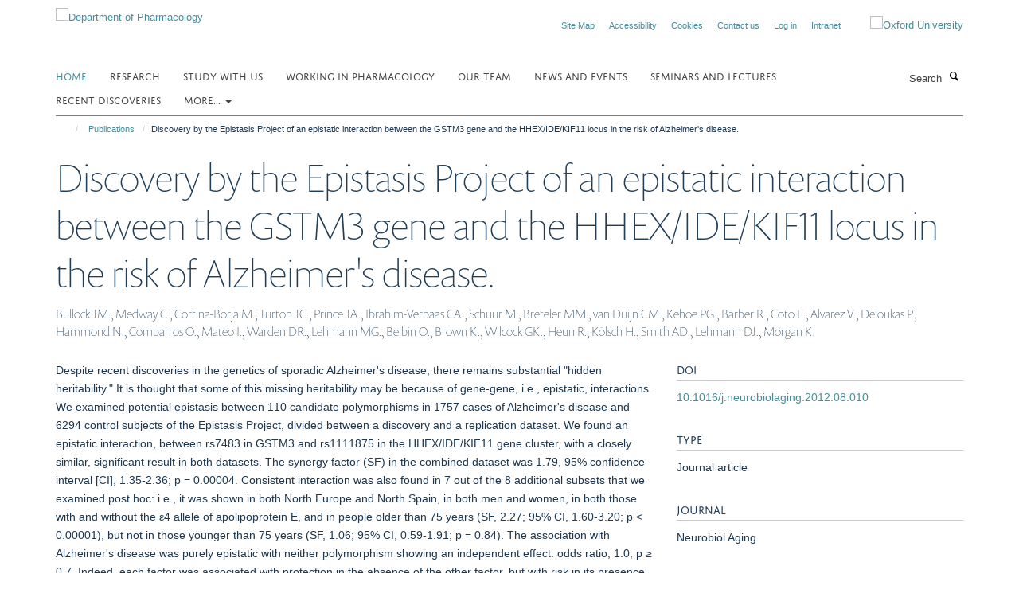

--- FILE ---
content_type: text/html;charset=utf-8
request_url: https://www.pharm.ox.ac.uk/publications/354659?d4548fd2-f4d8-11f0-8b78-81f3c01949fe
body_size: 9164
content:
<!doctype html>
<html xmlns="http://www.w3.org/1999/xhtml" lang="en" xml:lang="en">

    <head><base href="https://www.pharm.ox.ac.uk/publications/354659/" />
        <meta charset="utf-8" />
        <meta name="viewport" content="width=device-width, initial-scale=1.0" />
        <meta name="apple-mobile-web-app-capable" content="yes" />
        <meta name="apple-mobile-web-app-title" content="Haiku" />
        
        <meta http-equiv="Content-Type" content="text/html; charset=utf-8" /><meta name="citation_title" content="Discovery by the Epistasis Project of an epistatic interaction between the GSTM3 gene and the HHEX/IDE/KIF11 locus in the risk of Alzheimer's disease." /><meta name="citation_author" content="Bullock JM." /><meta name="citation_author" content="Medway C." /><meta name="citation_author" content="Cortina-Borja M." /><meta name="citation_author" content="Turton JC." /><meta name="citation_author" content="Prince JA." /><meta name="citation_author" content="Ibrahim-Verbaas CA." /><meta name="citation_author" content="Schuur M." /><meta name="citation_author" content="Breteler MM." /><meta name="citation_author" content="van Duijn CM." /><meta name="citation_author" content="Kehoe PG." /><meta name="citation_author" content="Barber R." /><meta name="citation_author" content="Coto E." /><meta name="citation_author" content="Alvarez V." /><meta name="citation_author" content="Deloukas P." /><meta name="citation_author" content="Hammond N." /><meta name="citation_author" content="Combarros O." /><meta name="citation_author" content="Mateo I." /><meta name="citation_author" content="Warden DR." /><meta name="citation_author" content="Lehmann MG." /><meta name="citation_author" content="Belbin O." /><meta name="citation_author" content="Brown K." /><meta name="citation_author" content="Wilcock GK." /><meta name="citation_author" content="Heun R." /><meta name="citation_author" content="Kölsch H." /><meta name="citation_author" content="Smith AD." /><meta name="citation_author" content="Lehmann DJ." /><meta name="citation_author" content="Morgan K." /><meta name="citation_publication_date" content="2013/04/??" /><meta name="citation_journal_title" content="Neurobiol Aging" /><meta name="citation_volume" content="34" /><meta name="citation_firstpage" content="1309.e1" /><meta name="citation_lastpage" content="1309.e7" /><meta content="Despite recent discoveries in the genetics of sporadic Alzheimer's disease, there remains substantial &quot;hidden heritability.&quot; It is thought that some of this missing heritability may be because of gene-gene, i.e., epistatic, interactions. We examined potential epistasis between 110 candidate polymorphisms in 1757 cases of Alzheimer's disease and 6294 control subjects of the Epistasis Project, divided between a discovery and a replication dataset. We found an epistatic interaction, between rs7483 in GSTM3 and rs1111875 in the HHEX/IDE/KIF11 gene cluster, with a closely similar, significant result in both datasets. The synergy factor (SF) in the combined dataset was 1.79, 95% confidence interval [CI], 1.35-2.36; p = 0.00004. Consistent interaction was also found in 7 out of the 8 additional subsets that we examined post hoc: i.e., it was shown in both North Europe and North Spain, in both men and women, in both those with and without the ε4 allele of apolipoprotein E, and in people older than 75 years (SF, 2.27; 95% CI, 1.60-3.20; p &lt; 0.00001), but not in those younger than 75 years (SF, 1.06; 95% CI, 0.59-1.91; p = 0.84). The association with Alzheimer's disease was purely epistatic with neither polymorphism showing an independent effect: odds ratio, 1.0; p ≥ 0.7. Indeed, each factor was associated with protection in the absence of the other factor, but with risk in its presence. In conclusion, this epistatic interaction showed a high degree of consistency when stratifying by sex, the ε4 allele of apolipoprotein E genotype, and geographic region." name="description" /><meta name="og:title" content="Discovery by the Epistasis Project of an epistatic interaction between the GSTM3 gene and the HHEX/IDE/KIF11 locus in the risk of Alzheimer's disease." /><meta name="og:description" content="Despite recent discoveries in the genetics of sporadic Alzheimer's disease, there remains substantial &quot;hidden heritability.&quot; It is thought that some of this missing heritability may be because of gene-gene, i.e., epistatic, interactions. We examined potential epistasis between 110 candidate polymorphisms in 1757 cases of Alzheimer's disease and 6294 control subjects of the Epistasis Project, divided between a discovery and a replication dataset. We found an epistatic interaction, between rs7483 in GSTM3 and rs1111875 in the HHEX/IDE/KIF11 gene cluster, with a closely similar, significant result in both datasets. The synergy factor (SF) in the combined dataset was 1.79, 95% confidence interval [CI], 1.35-2.36; p = 0.00004. Consistent interaction was also found in 7 out of the 8 additional subsets that we examined post hoc: i.e., it was shown in both North Europe and North Spain, in both men and women, in both those with and without the ε4 allele of apolipoprotein E, and in people older than 75 years (SF, 2.27; 95% CI, 1.60-3.20; p &lt; 0.00001), but not in those younger than 75 years (SF, 1.06; 95% CI, 0.59-1.91; p = 0.84). The association with Alzheimer's disease was purely epistatic with neither polymorphism showing an independent effect: odds ratio, 1.0; p ≥ 0.7. Indeed, each factor was associated with protection in the absence of the other factor, but with risk in its presence. In conclusion, this epistatic interaction showed a high degree of consistency when stratifying by sex, the ε4 allele of apolipoprotein E genotype, and geographic region." /><meta name="og:url" content="https://www.pharm.ox.ac.uk/publications/354659" /><meta name="twitter:card" content="summary" /><meta name="twitter:title" content="Discovery by the Epistasis Project of an epistatic interaction between the GSTM3 gene and the HHEX/IDE/KIF11 locus in the risk of Alzheimer's disease." /><meta name="twitter:description" content="Despite recent discoveries in the genetics of sporadic Alzheimer's disease, there remains substantial &quot;hidden heritability.&quot; It is thought that some of this missing heritability may be because of gene-gene, i.e., epistatic, interactions. We examined potential epistasis between 110 candidate polymorphisms in 1757 cases of Alzheimer's disease and 6294 control subjects of the Epistasis Project, divided between a discovery and a replication dataset. We found an epistatic interaction, between rs7483 in GSTM3 and rs1111875 in the HHEX/IDE/KIF11 gene cluster, with a closely similar, significant result in both datasets. The synergy factor (SF) in the combined dataset was 1.79, 95% confidence interval [CI], 1.35-2.36; p = 0.00004. Consistent interaction was also found in 7 out of the 8 additional subsets that we examined post hoc: i.e., it was shown in both North Europe and North Spain, in both men and women, in both those with and without the ε4 allele of apolipoprotein E, and in people older than 75 years (SF, 2.27; 95% CI, 1.60-3.20; p &lt; 0.00001), but not in those younger than 75 years (SF, 1.06; 95% CI, 0.59-1.91; p = 0.84). The association with Alzheimer's disease was purely epistatic with neither polymorphism showing an independent effect: odds ratio, 1.0; p ≥ 0.7. Indeed, each factor was associated with protection in the absence of the other factor, but with risk in its presence. In conclusion, this epistatic interaction showed a high degree of consistency when stratifying by sex, the ε4 allele of apolipoprotein E genotype, and geographic region." /><meta name="generator" content="Plone - http://plone.org" /><meta itemprop="url" content="https://www.pharm.ox.ac.uk/publications/354659" /><title>Discovery by the Epistasis Project of an epistatic interaction between the GSTM3 gene and the HHEX/IDE/KIF11 locus in the risk of Alzheimer's disease. — Department of Pharmacology</title>
        
        
        
        
        
    <link rel="stylesheet" type="text/css" media="screen" href="https://www.pharm.ox.ac.uk/portal_css/Turnkey%20Theme/resourcecollective.cookielawcookielaw-cachekey-90a97a38c5478b196bb39ab19b8d2af2.css" /><link rel="stylesheet" type="text/css" href="https://www.pharm.ox.ac.uk/portal_css/Turnkey%20Theme/themebootstrapcssselect2-cachekey-24890251cd342a504836e43af85276cb.css" /><link rel="stylesheet" type="text/css" href="https://www.pharm.ox.ac.uk/portal_css/Turnkey%20Theme/themebootstrapcssmagnific.popup-cachekey-e3d3568403d8a228a7ac176b7aebdba3.css" /><link rel="stylesheet" type="text/css" media="screen" href="https://www.pharm.ox.ac.uk/portal_css/Turnkey%20Theme/resourcecollective.covercsscover-cachekey-af5d014e81ed227026e6cabd71587696.css" /><link rel="stylesheet" type="text/css" media="screen" href="https://www.pharm.ox.ac.uk/portal_css/Turnkey%20Theme/resourcehaiku.coveroverlays-cachekey-b24772d5fbcb46ffb63d2dd9da648a56.css" /><link rel="stylesheet" type="text/css" href="https://www.pharm.ox.ac.uk/portal_css/Turnkey%20Theme/resourcehaiku.coverhaiku.chooser-cachekey-bdaf71231192285ac549c69ecd161a6c.css" /><link rel="stylesheet" type="text/css" href="https://www.pharm.ox.ac.uk/portal_css/Turnkey%20Theme/resourcehaiku.widgets.imagehaiku.image.widget-cachekey-843f754ef7140d3f1e3d341c9d319832.css" /><link rel="stylesheet" type="text/css" media="screen" href="https://www.pharm.ox.ac.uk/++resource++haiku.core.vendor/prism.min.css" /><link rel="canonical" href="https://www.pharm.ox.ac.uk/publications/354659" /><link rel="search" href="https://www.pharm.ox.ac.uk/@@search" title="Search this site" /><link rel="shortcut icon" type="image/x-icon" href="https://www.pharm.ox.ac.uk/favicon.ico?v=3cd47844-f4d7-11f0-8b78-81f3c01949fe" /><link rel="apple-touch-icon" href="https://www.pharm.ox.ac.uk/apple-touch-icon.png?v=3cd47845-f4d7-11f0-8b78-81f3c01949fe" /><script type="text/javascript" src="https://www.pharm.ox.ac.uk/portal_javascripts/Turnkey%20Theme/resourcecollective.cookielawcookielaw_disabler-cachekey-f2ed6d27e8042b8f9db77684fbf4b092.js"></script><script type="text/javascript" src="https://www.pharm.ox.ac.uk/portal_javascripts/Turnkey%20Theme/themebootstrapjsvendorrespond-cachekey-27665d883eb0dba324f24f8b217c1aea.js"></script><script type="text/javascript" src="https://www.pharm.ox.ac.uk/portal_javascripts/Turnkey%20Theme/resourceplone.app.jquery-cachekey-1b84889a022764845b17d12790cb030f.js"></script><script type="text/javascript" src="https://www.pharm.ox.ac.uk/portal_javascripts/Turnkey%20Theme/++theme++bootstrap/js/vendor/bootstrap.js"></script><script type="text/javascript" src="https://www.pharm.ox.ac.uk/portal_javascripts/Turnkey%20Theme/themebootstrapjspluginsvendorjquery.trunk8-cachekey-f3faa9f51f42648312e508fa82cdbc16.js"></script><script type="text/javascript" src="https://www.pharm.ox.ac.uk/portal_javascripts/Turnkey%20Theme/++theme++bootstrap/js/plugins/vendor/jquery.magnific.popup.js"></script><script type="text/javascript" src="https://www.pharm.ox.ac.uk/portal_javascripts/Turnkey%20Theme/plone_javascript_variables-cachekey-6cd979f3ded19532a774d6537af3c2ee.js"></script><script type="text/javascript" src="https://www.pharm.ox.ac.uk/portal_javascripts/Turnkey%20Theme/resourceplone.app.jquerytools-cachekey-ecfaa6333b27ff1649583a88bc18a1db.js"></script><script type="text/javascript" src="https://www.pharm.ox.ac.uk/portal_javascripts/Turnkey%20Theme/mark_special_links-cachekey-463291e538c6a14ac9582f1a1ae4c6a4.js"></script><script type="text/javascript" src="https://www.pharm.ox.ac.uk/portal_javascripts/Turnkey%20Theme/resourceplone.app.discussion.javascriptscomments-cachekey-b17211e2cb0432c15a2f8899911ad7e1.js"></script><script type="text/javascript" src="https://www.pharm.ox.ac.uk/portal_javascripts/Turnkey%20Theme/themebootstrapjspluginsvendorselect2-cachekey-4967f5cff8553ab579600107a6cd8fb0.js"></script><script type="text/javascript" src="https://www.pharm.ox.ac.uk/portal_javascripts/Turnkey%20Theme/++theme++bootstrap/js/plugins/vendor/jquery.html5-placeholder-shim.js"></script><script type="text/javascript" src="https://www.pharm.ox.ac.uk/portal_javascripts/Turnkey%20Theme/++theme++bootstrap/js/vendor/hammer.js"></script><script type="text/javascript" src="https://www.pharm.ox.ac.uk/portal_javascripts/Turnkey%20Theme/themebootstrapjspluginshaikujquery.navigation-portlets-cachekey-d7e51c4c2e9fcd69e9df7633bf452979.js"></script><script type="text/javascript" src="https://www.pharm.ox.ac.uk/portal_javascripts/Turnkey%20Theme/themebootstrapjspluginsvendormasonry-cachekey-22497c99e531915a946403726d146b51.js"></script><script type="text/javascript" src="https://www.pharm.ox.ac.uk/portal_javascripts/Turnkey%20Theme/themebootstrapjspluginsvendorimagesloaded-cachekey-2969d6e9fcd782cffc4d34252caad787.js"></script><script type="text/javascript" src="https://www.pharm.ox.ac.uk/portal_javascripts/Turnkey%20Theme/++theme++bootstrap/js/plugins/vendor/jquery.lazysizes.js"></script><script type="text/javascript" src="https://www.pharm.ox.ac.uk/portal_javascripts/Turnkey%20Theme/themebootstrapjspluginsvendorjquery.toc-cachekey-d6f0024e609bf695e54340a974b7d505.js"></script><script type="text/javascript" src="https://www.pharm.ox.ac.uk/portal_javascripts/Turnkey%20Theme/++theme++bootstrap/js/turnkey-various.js"></script><script type="text/javascript" src="https://www.pharm.ox.ac.uk/portal_javascripts/Turnkey%20Theme/resourcehaiku.widgets.imagehaiku.image.widget-cachekey-b4fd3e86f3aada2839090eeba11479da.js"></script><script type="text/javascript" src="https://www.pharm.ox.ac.uk/portal_javascripts/Turnkey%20Theme/resourcecollective.cookielawcookielaw_banner-cachekey-6a2844397e5098d70cfcf930c85101cc.js"></script><script type="text/javascript">
        jQuery(function($){
            if (typeof($.datepicker) != "undefined"){
              $.datepicker.setDefaults(
                jQuery.extend($.datepicker.regional[''],
                {dateFormat: 'mm/dd/yy'}));
            }
        });
        </script><script>
  (function(i,s,o,g,r,a,m){i['GoogleAnalyticsObject']=r;i[r]=i[r]||function(){
  (i[r].q=i[r].q||[]).push(arguments)},i[r].l=1*new Date();a=s.createElement(o),
  m=s.getElementsByTagName(o)[0];a.async=1;a.src=g;m.parentNode.insertBefore(a,m)
  })(window,document,'script','https://www.google-analytics.com/analytics.js','ga');

  ga('create', 'UA-79387824-1', 'auto');
  ga('send', 'pageview');

</script><script async="" src="https://www.googletagmanager.com/gtag/js?id=G-ES2MVENCQ2"></script><script>
window.dataLayer = window.dataLayer || [];
function gtag(){dataLayer.push(arguments);}
gtag('js', new Date());
gtag('config', 'G-ES2MVENCQ2');
</script>
    <link href="https://www.pharm.ox.ac.uk/++theme++sublime-hippie-blue/screen.css" rel="stylesheet" />
  
    <link href="https://www.pharm.ox.ac.uk/++theme++sublime-hippie-blue/style.css" rel="stylesheet" />
  <style class="extra-css" id="empty-extra-css"></style></head>

    <body class="template-view portaltype-publication site-Plone section-publications subsection-354659 userrole-anonymous no-toolbar mount-pharm" dir="ltr"><div id="cookienotification">

    <div class="container">
    
        <div class="row">
        
            <div class="col-md-12">
                <h2>
                    Cookies on this website
                </h2>
                
            </div>
        
            <div class="col-md-12">
                <p>
                    We use cookies to ensure that we give you the best experience on our website. If you click 'Accept all cookies' we'll assume that you are happy to receive all cookies and you won't see this message again. If you click 'Reject all non-essential cookies' only necessary cookies providing core functionality such as security, network management, and accessibility will be enabled. Click 'Find out more' for information on how to change your cookie settings.
                </p>
                
            </div>
    
            <div class="col-md-12">
                <a class="btn btn-success cookie-continue" href="https://www.pharm.ox.ac.uk/@@enable-cookies?&amp;came_from=https://www.pharm.ox.ac.uk/publications/354659">Accept all cookies</a>
                <a class="btn btn-danger cookie-disable" href="https://www.pharm.ox.ac.uk/@@disable-cookies?came_from=https://www.pharm.ox.ac.uk/publications/354659">Reject all non-essential cookies</a>
                <a class="btn btn-info cookie-more" href="https://www.pharm.ox.ac.uk/cookies">Find out more</a>
            </div> 
            
        </div>
    
    </div>
     
</div><div id="site-wrapper" class="container-fluid">

            <div class="modal fade" id="modal" tabindex="-1" role="dialog" aria-hidden="true"></div>

            

            

            <div id="site-header" class="container">

                <div id="site-status"></div>

                

                <header class="row">
                    <div class="col-xs-10 col-sm-6">
                        <a id="primary-logo" title="Department of Pharmacology" href="https://www.pharm.ox.ac.uk"><img src="https://www.pharm.ox.ac.uk/images/site-logos/pharmacology-logo.png" alt="Department of Pharmacology" /></a>
                    </div>
                    <div class="col-sm-6 hidden-xs">
                        <div class="heading-spaced">
                            <div id="site__secondary-logo">
                                
        <a href="http://www.ox.ac.uk" title="Oxford University" target="_blank" rel="noopener"><img src="https://www.pharm.ox.ac.uk/images/site-logos/oxford-logo" alt="Oxford University" class="img-responsive logo-secondary" /></a>
    
                            </div>
                            <div id="site-actions">

        <ul class="list-unstyled list-inline text-right">
    
            
    
            
                
                    <li id="siteaction-sitemap">
                        <a href="https://www.pharm.ox.ac.uk/sitemap" title="" accesskey="3">Site Map</a>
                    </li>
                
            
            
                
                    <li id="siteaction-accessibility">
                        <a href="https://www.pharm.ox.ac.uk/accessibility" title="" accesskey="0">Accessibility</a>
                    </li>
                
            
            
                
                    <li id="siteaction-cookie-policy">
                        <a href="https://www.pharm.ox.ac.uk/cookies" title="" accesskey="">Cookies</a>
                    </li>
                
            
            
                
                    <li id="siteaction-contact-us">
                        <a href="https://www.pharm.ox.ac.uk/about/contact-us" title="" accesskey="">Contact us</a>
                    </li>
                
            
            
                
                    <li id="siteaction-login">
                        <a href="https://www.pharm.ox.ac.uk/Shibboleth.sso/Login?target=https://www.pharm.ox.ac.uk/shibboleth_loggedin?came_from=https://www.pharm.ox.ac.uk/publications/354659" title="" accesskey="">Log in</a>
                    </li>
                
            
            
                
                    <li id="siteaction-intranet">
                        <a href="https://unioxfordnexus.sharepoint.com/sites/PHAR-PharmacologyIntranet" title="" accesskey="" target="_blank">Intranet</a>
                    </li>
                
            
    
        </ul>
    </div>
                        </div>
                    </div>
                    <div class="col-xs-2 visible-xs">
                        <a href="#mmenu" role="button" class="btn btn-default" aria-label="Toggle menu">
                            <i class="glyphicon glyphicon-menu"></i>
                        </a>
                    </div>
                </header>

                <nav role="navigation">
                    <div class="row">
                        <div class="col-sm-10">
                            <div id="site-bar" class="collapse navbar-collapse">

	    <ul class="nav navbar-nav">

            

	            <li class="dropdown active" id="portaltab-index_html">
	                <a href="https://www.pharm.ox.ac.uk" title="" data-toggle="">Home</a>
                    
	            </li>

            
            

	            <li class="dropdown" id="portaltab-research">
	                <a href="https://www.pharm.ox.ac.uk/research" title="" data-toggle="">Research</a>
                    
	            </li>

            
            

	            <li class="dropdown" id="portaltab-study-with-us">
	                <a href="https://www.pharm.ox.ac.uk/study-with-us" title="" data-toggle="">Study with us</a>
                    
	            </li>

            
            

	            <li class="dropdown" id="portaltab-work-with-us">
	                <a href="https://www.pharm.ox.ac.uk/work-with-us" title="" data-toggle="">Working in Pharmacology</a>
                    
	            </li>

            
            

	            <li class="dropdown" id="portaltab-team">
	                <a href="https://www.pharm.ox.ac.uk/team" title="" data-toggle="">Our team</a>
                    
	            </li>

            
            

	            <li class="dropdown" id="portaltab-news-and-events">
	                <a href="https://www.pharm.ox.ac.uk/news-and-events" title="" data-toggle="">News and Events</a>
                    
	            </li>

            
            

	            <li class="dropdown" id="portaltab-seminars-and-lectures">
	                <a href="https://www.pharm.ox.ac.uk/seminars-and-lectures" title="" data-toggle="">Seminars and Lectures</a>
                    
	            </li>

            
            

	            <li class="dropdown" id="portaltab-discoveries">
	                <a href="https://www.pharm.ox.ac.uk/discoveries" title="" data-toggle="">Recent Discoveries</a>
                    
	            </li>

            

            
                <li class="dropdown">
                    <a href="" title="More" class="hoverclick" data-toggle="dropdown">
                        More...
                        <span class="caret"></span>
                    </a>
                    <ul class="dropdown-menu" role="menu">
                        
                            <li>
                                <a href="https://www.pharm.ox.ac.uk/research-staff-society" title="Research Staff Society">Research Staff Society</a>
                            </li>
                        
                        
                            <li>
                                <a href="https://www.pharm.ox.ac.uk/engagement-1" title="Engagement">Engagement</a>
                            </li>
                        
                        
                            <li>
                                <a href="https://www.pharm.ox.ac.uk/art-enrichment" title="Art Enrichment">Art Enrichment</a>
                            </li>
                        
                        
                            <li>
                                <a href="https://www.pharm.ox.ac.uk/about" title="About us">About us</a>
                            </li>
                        
                    </ul>
                </li>
            

	    </ul>

    </div>
                        </div>
                        <div class="col-sm-2">
                            <form action="https://www.pharm.ox.ac.uk/@@search" id="site-search" class="form-inline" role="form">
                                <div class="input-group">
                                    <label class="sr-only" for="SearchableText">Search</label>
                                    <input type="text" class="form-control" name="SearchableText" id="SearchableText" placeholder="Search" />
                                    <span class="input-group-btn">
                                        <button class="btn" type="submit" aria-label="Search"><i class="glyphicon-search"></i></button>
                                    </span>
                                </div>
                            </form>
                        </div>
                    </div>
                </nav>

                <div class="container">
                    <div class="row">
                        <div class="col-md-12">
                            <ol class="breadcrumb" id="site-breadcrumbs"><li><a title="Home" href="https://www.pharm.ox.ac.uk"><span class="glyphicon glyphicon-home"></span></a></li><li><a href="https://www.pharm.ox.ac.uk/publications">Publications</a></li><li class="active">Discovery by the Epistasis Project of an epistatic interaction between the GSTM3 gene and the HHEX/IDE/KIF11 locus in the risk of Alzheimer's disease.</li></ol>
                        </div>
                    </div>
                </div>

            </div>

            <div id="content" class="container ">

                            

                            

            

        <div itemscope="" itemtype="http://schema.org/Thing">

            <meta itemprop="url" content="https://www.pharm.ox.ac.uk/publications/354659" />

            
                <div id="above-page-header">
    

</div>
            

            
                
                
                    
                        <div class="page-header">
                            <div class="row">
                                    
                                <div class="col-xs-12 col-sm-12">
                                    
                                    
                                        <h1>
                                            <span itemprop="name">Discovery by the Epistasis Project of an epistatic interaction between the GSTM3 gene and the HHEX/IDE/KIF11 locus in the risk of Alzheimer's disease.</span>
                                            <small>
                                                
                                            </small>
                                        </h1>
                                    
                                    
                                    
                    <div id="below-page-title">
</div>
                    <h5 style="margin:10px 0">Bullock JM., Medway C., Cortina-Borja M., Turton JC., Prince JA., Ibrahim-Verbaas CA., Schuur M., Breteler MM., van Duijn CM., Kehoe PG., Barber R., Coto E., Alvarez V., Deloukas P., Hammond N., Combarros O., Mateo I., Warden DR., Lehmann MG., Belbin O., Brown K., Wilcock GK., Heun R., Kölsch H., Smith AD., Lehmann DJ., Morgan K.</h5>
                
                                    
                                </div>
                                    
                                
                                            
                            </div>
                        </div>
                    
                    
                    
                    
                 
            

            
                <div id="below-page-header"></div>
            

            
                <div id="above-page-content"></div>
            

            
                <div class="row">
        
                    <div id="site-content" class="col-sm-8">

                        

                            
                                
                            

                            
                                
                            

                            
                                
                                    
                                
                            
            
                            <div class="row">
                                <div id="site-content-body" class="col-sm-12">
            
                                    
                
                    
                    
                    <div class="row">
                        <div class="col-sm-4">
                            
                        </div>
                        <div class="col-sm-12">
                           <p style="margin-top:0">Despite recent discoveries in the genetics of sporadic Alzheimer's disease, there remains substantial "hidden heritability." It is thought that some of this missing heritability may be because of gene-gene, i.e., epistatic, interactions. We examined potential epistasis between 110 candidate polymorphisms in 1757 cases of Alzheimer's disease and 6294 control subjects of the Epistasis Project, divided between a discovery and a replication dataset. We found an epistatic interaction, between rs7483 in GSTM3 and rs1111875 in the HHEX/IDE/KIF11 gene cluster, with a closely similar, significant result in both datasets. The synergy factor (SF) in the combined dataset was 1.79, 95% confidence interval [CI], 1.35-2.36; p = 0.00004. Consistent interaction was also found in 7 out of the 8 additional subsets that we examined post hoc: i.e., it was shown in both North Europe and North Spain, in both men and women, in both those with and without the ε4 allele of apolipoprotein E, and in people older than 75 years (SF, 2.27; 95% CI, 1.60-3.20; p &lt; 0.00001), but not in those younger than 75 years (SF, 1.06; 95% CI, 0.59-1.91; p = 0.84). The association with Alzheimer's disease was purely epistatic with neither polymorphism showing an independent effect: odds ratio, 1.0; p ≥ 0.7. Indeed, each factor was associated with protection in the absence of the other factor, but with risk in its presence. In conclusion, this epistatic interaction showed a high degree of consistency when stratifying by sex, the ε4 allele of apolipoprotein E genotype, and geographic region.</p>
                        </div>
                    </div>
                
                                    
                                </div>
            
                                
            
                            </div>
            
                            
                    <p>
                        
                        <a role="button" title="Original publication" class="btn btn-default" target="_blank" rel="noopener" href="http://doi.org/10.1016/j.neurobiolaging.2012.08.010">Original publication</a>
                        
                    </p>

                    
                
                        
        
                    </div>
        
                    <div class="site-sidebar col-sm-4">
        
                        <div id="aside-page-content"></div>
              
                        

                    
                        <h5 class="publication-lead">DOI</h5>
                        <p>
                            <a href="http://doi.org/10.1016/j.neurobiolaging.2012.08.010" target="_blank" rel="noopener">10.1016/j.neurobiolaging.2012.08.010</a>
                        </p>
                    

                    
                        <h5 class="publication-lead">Type</h5>
                        <p>Journal article</p>
                    

                    
                        <h5 class="publication-lead">Journal</h5>
                        <p>Neurobiol Aging</p>
                    

                    

                    

                    

                    
                        <h5 class="publication-lead">Publication Date</h5>
                        <p>04/2013</p>
                    

                    
                        <h5 class="publication-lead">Volume</h5>
                        <p>34</p>
                    

                    
                        <h5 class="publication-lead">Pages</h5>
                        <p>
                            1309.e1
                            -
                            1309.e7
                        </p>
                    

                    

                    

                    
                        <div class="content-box">
                            <h5 class="publication-lead">Keywords</h5>
                            <p>Aged, Aged, 80 and over, Alzheimer Disease, Chromosome Mapping, Epistasis, Genetic, Europe, Female, Genetic Loci, Genetic Markers, Genetic Predisposition to Disease, Genetic Testing, Glutathione Transferase, Homeodomain Proteins, Humans, Insulysin, Kinesin, Male, Polymorphism, Single Nucleotide, Prevalence, Risk Factors, Transcription Factors</p>
                        </div>
                    

                
        
                    </div>
        
                </div>
            

            
                <div id="below-page-content"></div>
            
            
        </div>

    

        
                        </div>

            <footer id="site-footer" class="container" itemscope="" itemtype="http://schema.org/WPFooter">
        <hr />
        





    <div class="row" style="margin-bottom:20px">

        <div class="col-md-4">
            
                
                    <img src="https://www.pharm.ox.ac.uk/images/logos/medsci-logo" alt="" class="img-responsive logo-footer" />
                
            
        </div>

        <div class="col-md-8">
            
                <div id="site-copyright">
                    ©
                    2026
                    Department of Pharmacology | Main images copyright of Dr Anthony Morgan and/or the Department
                </div>
            
            
                <ul id="footer-nav" class="list-inline">
                    
                        <li>
                            <a href="http://www.admin.ox.ac.uk/dataprotection/privacypolicy" target="_blank" rel="noopener">Privacy Policy</a>
                        </li>
                    
                    
                        <li>
                            <a href="http://www.admin.ox.ac.uk/foi" target="_blank" rel="noopener">Freedom of Information</a>
                        </li>
                    
                    
                        <li>
                            <a href="http://www.ox.ac.uk/copyright" target="_blank" rel="noopener">Copyright Statement</a>
                        </li>
                    
                    
                        <li>
                            <a href="/accessibility " rel="noopener">Accessibility Statement</a>
                        </li>
                    
                </ul>
            
        </div>
    </div>





    <div id="site-actions-footer" class="visible-xs-block" style="margin:20px 0">

        <ul class="list-unstyled list-inline text-center">

            
                
                    <li id="siteaction-sitemap">
                        <a href="https://www.pharm.ox.ac.uk/sitemap" title="Site Map" accesskey="3">Site Map</a>
                    </li>
                
            
            
                
                    <li id="siteaction-accessibility">
                        <a href="https://www.pharm.ox.ac.uk/accessibility" title="Accessibility" accesskey="0">Accessibility</a>
                    </li>
                
            
            
                
                    <li id="siteaction-cookie-policy">
                        <a href="https://www.pharm.ox.ac.uk/cookies" title="Cookies" accesskey="">Cookies</a>
                    </li>
                
            
            
                
                    <li id="siteaction-contact-us">
                        <a href="https://www.pharm.ox.ac.uk/about/contact-us" title="Contact us" accesskey="">Contact us</a>
                    </li>
                
            
            
                
                    <li id="siteaction-login">
                        <a href="https://www.pharm.ox.ac.uk/Shibboleth.sso/Login?target=https://www.pharm.ox.ac.uk/shibboleth_loggedin?came_from=https://www.pharm.ox.ac.uk/publications/354659" title="Log in" accesskey="">Log in</a>
                    </li>
                
            
            
                
                    <li id="siteaction-intranet">
                        <a href="https://unioxfordnexus.sharepoint.com/sites/PHAR-PharmacologyIntranet" title="Intranet" accesskey="" target="_blank">Intranet</a>
                    </li>
                
            

        </ul>
    </div>









    </footer>

        </div><div id="haiku-mmenu">

            <nav id="mmenu" data-counters="true" data-searchfield="true" data-title="Menu" data-search="true">
                <ul>
                    <li>


    <a href="https://www.pharm.ox.ac.uk/homepage" class="state-published" title="">
        <span>Homepage</span>
    </a>

</li>
<li>


    <a href="https://www.pharm.ox.ac.uk/research" class="state-published" title="">
        <span>Research</span>
    </a>

<ul>
<li>


    <a href="https://www.pharm.ox.ac.uk/research/facilities" class="state-published" title="">
        <span>Facilities</span>
    </a>

<ul>
<li>


    <a href="https://www.pharm.ox.ac.uk/research/facilities/odyssey-imaging-system" class="state-published" title="">
        <span>Pharmacology Odyssey M Imaging Facility</span>
    </a>

</li>

</ul>
</li>
<li>


    <a href="https://www.pharm.ox.ac.uk/research/themes-1" class="state-published" title="">
        <span>Themes</span>
    </a>

<ul>
<li>


    <a href="https://www.pharm.ox.ac.uk/research/themes-1/cardiovascular-pharmacology" class="state-published" title="Research using advanced imaging and electrophysiological techniques to examine the cellular and intracellular mechanisms of the heart and microcirculation">
        <span>Cardiovascular Pharmacology</span>
    </a>

</li>
<li>


    <a href="https://www.pharm.ox.ac.uk/research/themes-1/chemical-biology" class="state-published" title="Work in the Medicinal Chemistry Group concerns the design, synthesis and biological evaluation of active organic molecules at the interfaces of chemistry and biology">
        <span>Chemical Biology</span>
    </a>

</li>
<li>


    <a href="https://www.pharm.ox.ac.uk/research/themes-1/neuropharmacology" class="state-published" title="Neuropharmacology is the study of the effects of drugs on the nervous system, aiming to develop compounds to benefit humans with psychiatric and neurological disease">
        <span>Neuropharmacology</span>
    </a>

</li>
<li>


    <a href="https://www.pharm.ox.ac.uk/research/themes-1/signalling" class="state-published" title="Work in the Department includes state of the art subcellular imaging, ion channel electrophysiology (including single channel studies), and the generation of novel molecular and chemical probes to dissect signaling pathways">
        <span>Signalling</span>
    </a>

</li>

</ul>
</li>

</ul>
</li>
<li>


    <a href="https://www.pharm.ox.ac.uk/study-with-us" class="state-published" title="">
        <span>Study with us</span>
    </a>

<ul>
<li>


    <a href="https://www.pharm.ox.ac.uk/study-with-us/study-with-us" class="state-published" title="">
        <span>Study with us</span>
    </a>

</li>
<li>


    <a href="https://www.pharm.ox.ac.uk/study-with-us/for-undergraduates" class="state-published" title="">
        <span>For undergraduates</span>
    </a>

</li>
<li>


    <a href="https://www.pharm.ox.ac.uk/study-with-us/msc-taught-course-in-pharmacology" class="state-published" title="">
        <span>MSc Taught Course in Pharmacology</span>
    </a>

<ul>
<li>


    <a href="https://www.pharm.ox.ac.uk/study-with-us/msc-taught-course-in-pharmacology/msc-taught-course-in-pharmacology" class="state-published" title="">
        <span>MSc Taught Course in Pharmacology</span>
    </a>

</li>
<li>


    <a href="https://www.pharm.ox.ac.uk/study-with-us/msc-taught-course-in-pharmacology/course-structure" class="state-published" title="">
        <span>Course structure</span>
    </a>

</li>
<li>


    <a href="https://www.pharm.ox.ac.uk/study-with-us/msc-taught-course-in-pharmacology/facilities" class="state-published" title="">
        <span>Facilities</span>
    </a>

</li>
<li>


    <a href="https://www.pharm.ox.ac.uk/study-with-us/msc-taught-course-in-pharmacology/assessment-and-examinations" class="state-published" title="">
        <span>Assessment</span>
    </a>

</li>
<li>


    <a href="https://www.pharm.ox.ac.uk/study-with-us/msc-taught-course-in-pharmacology/information-for-current-graduate-students" class="state-published" title="">
        <span>Information for current students</span>
    </a>

</li>
<li>


    <a href="https://www.pharm.ox.ac.uk/study-with-us/msc-taught-course-in-pharmacology/oxford-1-1-mba" class="state-published" title="">
        <span>Oxford 1+1 MBA</span>
    </a>

</li>

</ul>
</li>
<li>


    <a href="https://www.pharm.ox.ac.uk/study-with-us/research-students-dphil-and-msc-res" class="state-published" title="">
        <span>Research Students: DPhil and MSc (Res)</span>
    </a>

<ul>
<li>


    <a href="https://www.pharm.ox.ac.uk/study-with-us/research-students-dphil-and-msc-res/research-students-dphil-and-msc-res" class="state-published" title="We are one of the top pre-clinical departments in the country with excellent research and teaching facilities and a large and vibrant community of graduate students.">
        <span>Research Students: DPhil and MSc (Res)</span>
    </a>

</li>
<li>


    <a href="https://www.pharm.ox.ac.uk/study-with-us/research-students-dphil-and-msc-res/funding" class="state-published" title="">
        <span>Funding</span>
    </a>

</li>
<li>


    <a href="https://www.pharm.ox.ac.uk/study-with-us/research-students-dphil-and-msc-res/how-to-apply" class="state-published" title="">
        <span>How to apply</span>
    </a>

</li>
<li>


    <a href="https://www.pharm.ox.ac.uk/study-with-us/research-students-dphil-and-msc-res/information-for-current-graduate-students" class="state-published" title="">
        <span>Information for current graduate students</span>
    </a>

</li>
<li>


    <a href="https://www.pharm.ox.ac.uk/study-with-us/research-students-dphil-and-msc-res/frequently-asked-questions" class="state-published" title="">
        <span>Frequently asked questions</span>
    </a>

</li>

</ul>
</li>

</ul>
</li>
<li>


    <a href="https://www.pharm.ox.ac.uk/work-with-us" class="state-published" title="">
        <span>Working in Pharmacology</span>
    </a>

<ul>
<li>


    <a href="https://www.pharm.ox.ac.uk/work-with-us/opportunities-1" class="state-published" title="">
        <span>Opportunities</span>
    </a>

</li>
<li>


    <a href="https://www.pharm.ox.ac.uk/work-with-us/support-for-staff" class="state-published" title="">
        <span>Support for Staff</span>
    </a>

<ul>
<li>


    <a href="https://www.pharm.ox.ac.uk/work-with-us/support-for-staff/support-for-staff" class="state-published" title="">
        <span>Support for Staff</span>
    </a>

</li>
<li>


    <a href="https://www.pharm.ox.ac.uk/work-with-us/support-for-staff/respect-equality-and-diversity" class="state-published" title="">
        <span>Respect, equality and diversity</span>
    </a>

</li>

</ul>
</li>
<li>


    <a href="https://www.pharm.ox.ac.uk/work-with-us/case-studies" class="state-published" title="">
        <span>Case Studies</span>
    </a>

<ul>
<li>


    <a href="https://www.pharm.ox.ac.uk/work-with-us/case-studies/case-studies" class="state-published" title="Read profiles from people working in Pharmacology - find out what is important to them, how their careers have development and what it is like working in the Department.">
        <span>Case Studies</span>
    </a>

</li>
<li>


    <a href="https://www.pharm.ox.ac.uk/work-with-us/case-studies/professor-angela-russell-professor-of-medicinal-chemistry" class="state-published" title="">
        <span>Professor Angela Russell, Professor of Medicinal Chemistry</span>
    </a>

</li>
<li>


    <a href="https://www.pharm.ox.ac.uk/work-with-us/case-studies/associate-professor-rebecca-burton" class="state-published" title="">
        <span>Associate Professor Rebecca Burton</span>
    </a>

</li>
<li>


    <a href="https://www.pharm.ox.ac.uk/work-with-us/case-studies/dr-lianne-davis" class="state-published" title="">
        <span>Dr Lianne Davis</span>
    </a>

</li>
<li>


    <a href="https://www.pharm.ox.ac.uk/work-with-us/case-studies/rizwana-rashid" class="state-published" title="">
        <span>Rizwana Rashid</span>
    </a>

</li>
<li>


    <a href="https://www.pharm.ox.ac.uk/work-with-us/case-studies/100-women" class="state-published" title="">
        <span>100 Women</span>
    </a>

</li>
<li>


    <a href="https://www.pharm.ox.ac.uk/work-with-us/case-studies/pharmacology-fellows" class="state-published" title="">
        <span>Pharmacology Fellows</span>
    </a>

</li>

</ul>
</li>
<li>


    <a href="https://www.pharm.ox.ac.uk/work-with-us/research-staff-society" class="state-published" title="">
        <span>Research Staff Society</span>
    </a>

</li>

</ul>
</li>
<li>


    <a href="https://www.pharm.ox.ac.uk/team" class="state-published" title="">
        <span>Our team</span>
    </a>

</li>
<li>


    <a href="https://www.pharm.ox.ac.uk/news-and-events" class="state-published" title="">
        <span>News and Events</span>
    </a>

</li>
<li>


    <a href="https://www.pharm.ox.ac.uk/seminars-and-lectures" class="state-published" title="">
        <span>Seminars and Lectures</span>
    </a>

<ul>
<li>


    <a href="https://www.pharm.ox.ac.uk/seminars-and-lectures/seminars-and-lecture" class="state-published" title="">
        <span>Seminars and Lectures</span>
    </a>

</li>
<li>


    <a href="https://www.pharm.ox.ac.uk/seminars-and-lectures/david-smith-lecture" class="state-published" title="">
        <span>David Smith Lecture</span>
    </a>

</li>
<li>


    <a href="https://www.pharm.ox.ac.uk/seminars-and-lectures/watch-our-seminars" class="state-published" title="">
        <span>Watch our seminars</span>
    </a>

</li>

</ul>
</li>
<li>


    <a href="https://www.pharm.ox.ac.uk/discoveries" class="state-published" title="">
        <span>Recent Discoveries</span>
    </a>

</li>
<li>


    <a href="https://www.pharm.ox.ac.uk/research-staff-society" class="state-published" title="">
        <span>Research Staff Society</span>
    </a>

<ul>
<li>


    <a href="https://www.pharm.ox.ac.uk/research-staff-society/research-staff-society" class="state-published" title="">
        <span>Research Staff Society</span>
    </a>

</li>

</ul>
</li>
<li>


    <a href="https://www.pharm.ox.ac.uk/engagement-1" class="state-published" title="">
        <span>Engagement</span>
    </a>

<ul>
<li>


    <a href="https://www.pharm.ox.ac.uk/engagement-1/engagement" class="state-published" title="">
        <span>Public Engagement in Research</span>
    </a>

</li>
<li>


    <a href="https://www.pharm.ox.ac.uk/engagement-1/funding-and-awards" class="state-published" title="">
        <span>Funding and Awards</span>
    </a>

<ul>
<li>


    <a href="https://www.pharm.ox.ac.uk/engagement-1/funding-and-awards/funding-and-awards" class="state-published" title="">
        <span>Funding and Awards</span>
    </a>

</li>

</ul>
</li>
<li>


    <a href="https://www.pharm.ox.ac.uk/engagement-1/opportunities" class="state-published" title="">
        <span>Opportunities</span>
    </a>

</li>
<li>


    <a href="https://www.pharm.ox.ac.uk/engagement-1/resources-and-training" class="state-published" title="">
        <span>Resources and Training</span>
    </a>

</li>

</ul>
</li>
<li>


    <a href="https://www.pharm.ox.ac.uk/art-enrichment" class="state-published" title="">
        <span>Art Enrichment</span>
    </a>

<ul>
<li>


    <a href="https://www.pharm.ox.ac.uk/art-enrichment/art-enrichment" class="state-published" title="">
        <span>Art Enrichment</span>
    </a>

</li>
<li>


    <a href="https://www.pharm.ox.ac.uk/art-enrichment/celebrating-research" class="state-published" title="">
        <span>Celebrating Research</span>
    </a>

</li>
<li>


    <a href="https://www.pharm.ox.ac.uk/art-enrichment/medical-research-revealed" class="state-published" title="">
        <span>Medical Research Revealed | Crossing the boundaries between art and science</span>
    </a>

</li>

</ul>
</li>
<li>


    <a href="https://www.pharm.ox.ac.uk/about" class="state-published" title="">
        <span>About us</span>
    </a>

<ul>
<li>


    <a href="https://www.pharm.ox.ac.uk/about/overview" class="state-published" title="">
        <span>About Us</span>
    </a>

</li>
<li>


    <a href="https://www.pharm.ox.ac.uk/about/contact-us" class="state-published" title="">
        <span>Contact us</span>
    </a>

</li>
<li>


    <a href="https://www.pharm.ox.ac.uk/about/work-with-us" class="state-published" title="">
        <span>Work with us</span>
    </a>

</li>
<li>


    <a href="https://www.pharm.ox.ac.uk/about/our-history" class="state-published" title="">
        <span>Our History</span>
    </a>

</li>
<li>


    <a href="https://www.pharm.ox.ac.uk/about/cookies" class="state-published" title="">
        <span>Cookies</span>
    </a>

</li>

</ul>
</li>

                </ul>
            </nav>

            <script type="text/javascript">
                $(document).ready(function() {
                    var menu = $("#mmenu");
                    menu.mmenu({
                        navbar: {title: menu.data("title")},
                        counters: menu.data("counters"),
                        searchfield: menu.data("search") ? {"resultsPanel": true} : {},
                        navbars: menu.data("search") ? {"content": ["searchfield"]} : {}
                    });
                    // fix for bootstrap modals
                    // http://stackoverflow.com/questions/35038146/bootstrap-modal-and-mmenu-menu-clashing
                    $(".mm-slideout").css("z-index", "auto");
                });
            </script>

         </div>
    
      <script type="text/javascript" src="https://www.pharm.ox.ac.uk/++resource++haiku.core.vendor/prism.min.js"></script>
    
  

    <script type="text/javascript">
        function deleteAllCookies() {
            var cookies = document.cookie.split("; ");
            for (var c = 0; c < cookies.length; c++) {
                if (!HAIKU_ALLOWED_COOKIES.some(v => cookies[c].includes(v))) {
                    var d = window.location.hostname.split(".");
                    while (d.length > 0) {    
                        var cookieBase1 = encodeURIComponent(cookies[c].split(";")[0].split("=")[0]) + '=; expires=Thu, 01-Jan-1970 00:00:01 GMT; domain=' + d.join('.') + '; path=';
                        var cookieBase2 = encodeURIComponent(cookies[c].split(";")[0].split("=")[0]) + '=; expires=Thu, 01-Jan-1970 00:00:01 GMT; domain=.' + d.join('.') + '; path=';
                        var p = location.pathname.split('/');
                        document.cookie = cookieBase1 + '/';
                        document.cookie = cookieBase2 + '/';
                        while (p.length > 0) {
                            document.cookie = cookieBase1 + p.join('/');
                            document.cookie = cookieBase2 + p.join('/');
                            p.pop();
                        };
                        d.shift();
                    }
                }
            }
        };
        if (!(document.cookie.includes('haiku_cookies_enabled'))) {
            deleteAllCookies();
        }
    </script>
    
</body>

</html>